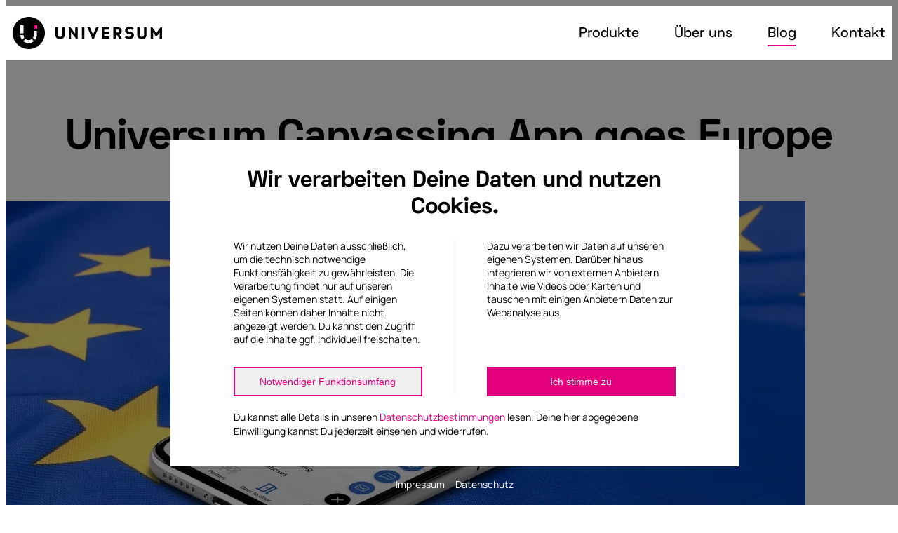

--- FILE ---
content_type: text/html; charset=UTF-8
request_url: https://www.universum.com/haustuerwahlkampf-mit-Canvassing-App
body_size: 13271
content:
<!DOCTYPE html>
<html lang="de" dir="ltr" prefix="og: https://ogp.me/ns#">
  <head>
    <meta charset="utf-8" />
<script>var _paq = _paq || [];(function(){var u=(("https:" == document.location.protocol) ? "https://webstats.universum.com/" : "http://webstats.universum.com/");_paq.push(["setSiteId", "10"]);_paq.push(["setTrackerUrl", u+"matomo.php"]);_paq.push(["setDoNotTrack", 1]);if (!window.matomo_search_results_active) {_paq.push(["requireCookieConsent"]);_paq.push(["trackPageView"]);}_paq.push(["setIgnoreClasses", ["no-tracking","colorbox"]]);_paq.push(["enableLinkTracking"]);var d=document,g=d.createElement("script"),s=d.getElementsByTagName("script")[0];g.type="text/javascript";g.defer=true;g.async=true;g.src=u+"matomo.js";s.parentNode.insertBefore(g,s);})();</script>
<meta name="description" content="Canvassing, also Haustürwahlkampf, ist aus Wahlkämpfen nicht wegzudenken. Als wichtiges Wahlkampfinstrument ermöglicht Canvassing das Gespräch mit den Wählern vor Ort. Unsere Canvassing App hilft, die Planung und Organisation zu optimieren." />
<link rel="canonical" href="https://www.universum.com/haustuerwahlkampf-mit-Canvassing-App" />
<meta name="robots" content="index, follow" />
<meta property="og:site_name" content="Universum AG" />
<meta property="og:type" content="article" />
<meta property="og:title" content="Universum Canvassing App goes Europe" />
<meta property="og:description" content="Canvassing, also Haustürwahlkampf, ist aus Wahlkämpfen nicht wegzudenken. Als wichtiges Wahlkampfinstrument ermöglicht Canvassing das Gespräch mit den Wählern vor Ort. Unsere Canvassing App hilft, die Planung und Organisation zu optimieren." />
<meta property="og:image" content="https://www.universum.com/sites/default/files/2022-12/Canvassing%20App%20Europa.jpg" />
<meta property="og:image:url" content="https://www.universum.com/sites/default/files/2022-12/Canvassing%20App%20Europa.jpg" />
<meta property="og:image:secure_url" content="https://www.universum.com/sites/default/files/2022-12/Canvassing%20App%20Europa.jpg" />
<meta name="twitter:card" content="summary_large_image" />
<meta name="twitter:title" content="Universum Canvassing App goes Europe" />
<meta name="twitter:description" content="Canvassing, also Haustürwahlkampf, ist aus Wahlkämpfen nicht wegzudenken. Als wichtiges Wahlkampfinstrument ermöglicht Canvassing das Gespräch mit den Wählern vor Ort. Unsere Canvassing App hilft, die Planung und Organisation zu optimieren." />
<meta name="twitter:image" content="https://www.universum.com/sites/default/files/2022-12/Canvassing%20App%20Europa.jpg" />
<meta name="google-site-verification" content="aOjd5omGpJfKWwNksaU34YegPScBPmkTeTAd1SKN99E" />
<meta name="Generator" content="Drupal 10 (https://www.drupal.org)" />
<meta name="MobileOptimized" content="width" />
<meta name="HandheldFriendly" content="true" />
<meta name="viewport" content="width=device-width, initial-scale=1.0" />
<style>div#sliding-popup, div#sliding-popup .eu-cookie-withdraw-banner, .eu-cookie-withdraw-tab {background: #0779bf} div#sliding-popup.eu-cookie-withdraw-wrapper { background: transparent; } #sliding-popup h1, #sliding-popup h2, #sliding-popup h3, #sliding-popup p, #sliding-popup label, #sliding-popup div, .eu-cookie-compliance-more-button, .eu-cookie-compliance-secondary-button, .eu-cookie-withdraw-tab { color: #ffffff;} .eu-cookie-withdraw-tab { border-color: #ffffff;}</style>
<link rel="icon" href="/themes/custom/uv_theme/favicon.ico" type="image/vnd.microsoft.icon" />

    <title>Universum Canvassing App goes Europe | Universum AG</title>

              <link rel="preload" as="image" href="https://www.universum.com/sites/default/files/styles/topimage_webp/public/2023-01/Isometric_iphone_Europa.webp?itok=XdChLQOi" fetchpriority="high">
        <link rel="preload" href="/themes/custom/uv_theme/dist/fonts/spacegrotesk-bold-subset.woff2" as="font" type="font/woff2" crossorigin>
    <link rel="preload" href="/themes/custom/uv_theme/dist/fonts/manrope-regular-subset.woff2" as="font" type="font/woff2" crossorigin>

    <style type="text/css">
      h2,h3{-webkit-hyphens:auto;hyphens:auto}:root{--font-1:"Manrope";--font-2:"SpaceGrotesk Bold";--font-3:"Arial";--color-1:#e5007d;--color-2:#000;--color-3:#eeff04;--text-color:#000;--inverted-text-color:#fff;--bg-color:#fff;--inverted-bg-color:#000;--icon-color:#000;--light-grey:#f7f7f7;--light-medium-grey:#000;--grey:#d3d4d6;--dark-grey:#000;--dark-magenta:#cc0070;--max-width:1420px;--max-width-small:1140px;--max-width-text:900px;--header-height:78px;--vspace-xs:6px;--vspace-s:12px;--vspace-m:18px;--vspace-l:24px;--vspace-xl:30px;--vspace-2xl:36px;--vspace-3xl:54px;--vspace-4xl:96px;--vspace-5xl:184px;--vspace-m-xl:clamp(var(--vspace-m),2.75vw,var(--vspace-xl));--vspace-l-xl:clamp(var(--vspace-l),2.75vw,var(--vspace-xl));--vspace-xl-3xl:clamp(var(--vspace-xl),6vw,var(--vspace-3xl));--vspace-2xl-3xl:clamp(var(--vspace-2xl),6vw,var(--vspace-3xl));--vspace-2xl-4xl:clamp(var(--vspace-2xl),6vw,var(--vspace-4xl));--vspace-3xl-4xl:clamp(var(--vspace-3xl),6vw,var(--vspace-4xl));--transition-short:all .3s ease-in-out;--transition-medium:all .8s ease-in-out;--font-size-person-funktion:18px}@media(prefers-color-scheme:dark){body{--color-2:#333;--text-color:#eee;--inverted-text-color:#eee;--bg-color:#121212;--inverted-bg-color:#333;--light-grey:#444}}:where(:not(iframe,canvas,img,svg,video):not(svg *,symbol *)){all:unset;display:revert}*,:after,:before{box-sizing:border-box}ol,ul{list-style:none}table{border-collapse:collapse}textarea{white-space:revert}@media(max-width:1023px){.hamburger{display:inline-block;overflow:visible;transition:opacity,filter .15s linear}.hamburger-box{display:inline-block;height:24px;position:relative;width:34px}.hamburger-inner,.hamburger-inner:after,.hamburger-inner:before{background:var(--text-color);border-radius:4px;height:4px;position:absolute;transition:transform .15s ease;width:34px}.hamburger-inner{display:block;margin-top:-2px;top:50%}.hamburger-inner:after,.hamburger-inner:before{content:"";display:block}.hamburger-inner:before{top:-10px}.hamburger-inner:after{bottom:-10px}.hamburger-inner{transition-duration:.22s;transition-timing-function:cubic-bezier(.55,.055,.675,.19)}.hamburger-inner:before{transition:top .1s ease-in .25s,opacity .1s ease-in}.hamburger-inner:after{transition:bottom .1s ease-in .25s,transform .22s cubic-bezier(.55,.055,.675,.19)}body.mm-ocd-opened .hamburger-inner{transform:rotate(225deg);transition-delay:.12s;transition-timing-function:cubic-bezier(.215,.61,.355,1)}body.mm-ocd-opened .hamburger-inner:before{opacity:0;top:0;transition:top .1s ease-out,opacity .1s ease-out .12s}body.mm-ocd-opened .hamburger-inner:after{bottom:0;transform:rotate(-90deg);transition:bottom .1s ease-out,transform .22s cubic-bezier(.215,.61,.355,1) .12s}/*!
 * Mmenu Light
 * mmenujs.com/mmenu-light
 *
 * Copyright (c) Fred Heusschen
 * www.frebsite.nl
 *
 * License: CC-BY-4.0
 * http://creativecommons.org/licenses/by/4.0/
 */:root{--mm-ocd-width:80%;--mm-ocd-min-width:200px;--mm-ocd-max-width:440px}body.mm-ocd-opened{-ms-scroll-chaining:none;overflow-y:hidden;overscroll-behavior:none}.mm-ocd{-ms-scroll-chaining:none;background:transparent;bottom:100%;left:0;overflow:hidden;overscroll-behavior:contain;position:fixed;right:0;top:0;transition-delay:.45s,.15s;transition-duration:0s,.3s;transition-timing-function:ease;transition:bottom 0s ease .45s;z-index:998}.mm-ocd--open{bottom:0;transition-delay:0s}.mm-ocd--open:after{background:rgba(0,0,0,.25);content:".";display:block;height:100vh;margin-top:var(--header-height);width:100vw}.mm-ocd__content{background:var(--bg-color);bottom:0;max-width:440px;min-width:200px;position:absolute;top:var(--header-height);transition:transform .3s ease 0s;width:80%;z-index:2}.mm-ocd--left .mm-ocd__content{left:0;transform:translate3d(-100%,0,0)}.mm-ocd--open .mm-ocd__content{transform:translateZ(0)}.mm-ocd__backdrop{background:rgba(3,2,1,0);bottom:0;max-width:calc(100% - 200px);min-width:calc(100% - 440px);position:absolute;top:0;width:20%;z-index:3}.mm-ocd--left .mm-ocd__backdrop{right:0}.mm-spn,.mm-spn a,.mm-spn li,.mm-spn span,.mm-spn ul{box-sizing:border-box;display:block;margin:0;padding:0}:root{--mm-spn-item-height:50px;--mm-spn-item-indent:20px;--mm-spn-line-height:24px}.mm-spn{-webkit-tap-highlight-color:rgba(0,0,0,0);-webkit-overflow-scrolling:touch;clip-path:inset(0 0 0 0);height:100%;overflow:hidden;transform:translateX(0);width:100%}.mm-spn ul{-webkit-overflow-scrolling:touch;background:inherit;bottom:0;cursor:default;left:100%;line-height:24px;overflow:visible;overflow-y:auto;padding-right:30%;position:fixed;top:0;transition:left .3s ease 0s;width:130%;z-index:2}.mm-spn ul:after{content:"";display:block;height:50px}.mm-spn ul.mm-spn--open,.mm-spn>ul{left:0}.mm-spn ul.mm-spn--parent{left:-30%;overflow-y:hidden}.mm-spn li{background:inherit;cursor:pointer;position:relative}.menu--main>ul>li{margin:0 20px}.mm-spn li:after{border-top:1px solid;content:"";display:block;opacity:.15}.mm-spn a,.mm-spn button,.mm-spn span{color:var(--text-color);padding:13px 20px;position:relative;z-index:1}.menu--main>ul>li>a,.menu--main>ul>li>button{font-size:400 18px/1.2 var(--font-2);padding:16px 20px 16px 0;text-transform:uppercase}.menu--main>ul>li>button{pointer-events:none}.mm-spn a:not(:last-child){width:calc(100% - 50px)}.mm-spn span{background:0 0;display:none}.mm-spn.mm-spn--navbar{cursor:pointer}.mm-spn.mm-spn--navbar.mm-spn--main{cursor:default}.mm-spn.mm-spn--navbar.mm-spn--main:before{content:none;display:none}.mm-spn.mm-spn--navbar:after{content:attr(data-mm-spn-title);display:block;height:50px;left:0;line-height:50px;overflow:hidden;padding:0 40px;position:absolute;right:0;text-align:center;-o-text-overflow:ellipsis;text-overflow:ellipsis;top:0;white-space:nowrap}.mm-spn.mm-spn--navbar.mm-spn--main:after{padding-left:20px}.mm-spn.mm-spn--navbar ul{top:51px}.mm-spn.mm-spn--light{background:#fff;color:#444}}@media only screen and (min-width:768px)and (min-width:1024px){button.hamburger{display:none}}@media(min-width:768px){header nav:not(.mm-spn) ul{grid-gap:50px;display:grid;grid-auto-flow:column}header nav:not(.mm-spn) a{color:var(--text-color);cursor:pointer;display:inline-block;font:400 20px/1.6 SpaceGrotesk Medium,Helvetica,sans-serif;white-space:nowrap}header nav:not(.mm-spn) a:after{background:transparent;content:"";display:block;height:2px;margin:auto;transition:width .5s ease,background-color .5s ease;width:0}.page-node-type-article .blog a:after,.page-node-type-job .jobs a:after,.page-node-type-landingpage .produkte a:after,header nav:not(.mm-spn) a.is-active:after,header nav:not(.mm-spn) a:focus:after,header nav:not(.mm-spn) a:hover:after{background:var(--color-1);width:100%}}@keyframes bounce{0%{transform:translateX(0)}to{transform:translateX(-15px)}}@keyframes blink{0%{opacity:1}50%{opacity:0}to{opacity:1}}@-webkit-keyframes blink{0%{opacity:1}50%{opacity:0}to{opacity:1}}@-moz-keyframes blink{0%{opacity:1}50%{opacity:0}to{opacity:1}}@keyframes fadeInLeft{0%{-webkit-transform:translate3d(-100%,0,0);transform:translate3d(-100%,0,0)}to{opacity:1;-webkit-transform:translateZ(0);transform:translateZ(0)}}@-webkit-keyframes fadeInLeft{0%{-webkit-transform:translate3d(-100%,0,0);transform:translate3d(-100%,0,0)}to{opacity:1;-webkit-transform:translateZ(0);transform:translateZ(0)}}@keyframes fadeInRight{0%{-webkit-transform:translate3d(100%,0,0);transform:translate3d(100%,0,0)}to{opacity:1;-webkit-transform:translateZ(0);transform:translateZ(0)}}@-webkit-keyframes fadeInRight{0%{-webkit-transform:translate3d(100%,0,0);transform:translate3d(100%,0,0)}to{opacity:1;-webkit-transform:translateZ(0);transform:translateZ(0)}}@-webkit-keyframes fadeInUp{0%{-webkit-transform:translate3d(0,100%,0);transform:translate3d(0,100%,0)}to{opacity:1;-webkit-transform:translateZ(0);transform:translateZ(0)}}@keyframes fadeInUp{0%{-webkit-transform:translate3d(0,100%,0);transform:translate3d(0,100%,0)}to{opacity:1;-webkit-transform:translateZ(0);transform:translateZ(0)}}@-webkit-keyframes fadeInUpShort{0%{transform:translateY(30px)}to{opacity:1;transform:translate(0)}}@keyframes fadeInUpShort{0%{transform:translateY(30px)}to{opacity:1;transform:translate(0)}}@keyframes moving-bars{0%{transform:translateX(-100%)}15%{opacity:1;transform:translateX(0)}to{opacity:1}}.animateFadeInLeft{animation:fadeInLeft 1s forwards;opacity:0}.animateFadeInRight{animation:fadeInRight 1s forwards;opacity:0}.animateFadeInUp{animation:fadeInUp 1s forwards;opacity:0}.animateFadeInUpShort{animation:fadeInUpShort 1s forwards}.animateMovingBars{animation:moving-bars 5s forwards;opacity:0}.animate,.chartBars{display:block;opacity:0}.list-animate{opacity:0}#header{background:var(--bg-color);position:sticky;top:0;z-index:1000}@media only screen and (min-width:1024px){#header{z-index:99}}body #header{margin:0 0 var(--vspace-2xl-4xl)}.logo{display:flex;position:relative;z-index:999}.header-wrapper{align-items:center;display:flex;height:var(--header-height);justify-content:space-between;margin:0 10px}@media only screen and (min-width:1420px){.header-wrapper{margin:0 45px}}body{color:var(--text-color);font:400 20px/1.5 var(--font-1),Arial,Helvetica,sans-serif}@media only screen and (min-width:768px){body{font-size:22px;line-height:1.6363}}h1,h2,h3{font-family:var(--font-2),Arial,Helvetica,sans-serif}h1{text-wrap:balance;font-size:clamp(32px,5vw,60px);hyphens:auto;line-height:1.18;margin:0 auto var(--vspace-xl-3xl);text-align:center}@media only screen and (min-width:1420px){h1{max-width:85%}}h2{font-size:clamp(26px,4vw,40px);line-height:1.175;margin:var(--vspace-l) 0 var(--vspace-s)}h3{font-size:clamp(22px,2.7vw,32px);line-height:1.2;margin:0 0 var(--vspace-m)}b,strong{font-weight:700}em,i{font-style:italic}html{box-sizing:border-box;scroll-behavior:smooth;scroll-padding-top:var(--header-height)}*,:after,:before{box-sizing:inherit}body{background:var(--bg-color);scroll-behavior:smooth}a{color:var(--color-1);cursor:pointer}a,a:hover{text-decoration:none}a:hover{text-decoration-skip:ink}a:hover,a:hover h3{transition:var(--transition-short)}a:hover h3{color:var(--color-1)}:is(a){--outline-size:max(2px,0.08em);--outline-style:solid;--outline-color:currentColor}:is(a):focus-visible{outline:var(--outline-size) var(--outline-style) var(--outline-color);outline-offset:var(--outline-offset,var(--outline-size))}:is(a):focus{outline:var(--outline-size) var(--outline-style) var(--outline-color);outline-offset:var(--outline-offset,var(--outline-size))}:is(a):focus:not(:focus-visible){outline:none}p a:hover{text-decoration:underline}a :is(h3,p){color:var(--text-color)}p{margin:0 0 var(--vspace-l)}p:last-child{margin:0}img{display:block;height:auto;max-width:100%}ol,ul{margin:0;padding:0}li{list-style:none}table{width:100%}figure{margin:0}picture{display:block}button{cursor:pointer}button:focus{outline-color:var(--color-1);outline-offset:.25rem;outline-width:.15rem}svg{fill:var(--text-color)}@media(prefers-reduced-motion:reduce){*,:after,:before{animation-duration:.01s!important;scroll-behavior:auto!important;transition-duration:.01s!important}}@media(prefers-color-scheme:dark){img{filter:brightness(.8) contrast(1.2)}section.type-content-teaser.landingpage .mode-teaser>svg{fill:#fff}}.main-content{position:relative}.content-wrapper{display:grid;grid-template-columns:1fr min(var(--max-width),100% - 20px) 1fr}@media only screen and (min-width:768px){.content-wrapper{grid-template-columns:1fr min(var(--max-width),100% - 90px) 1fr}}.content-wrapper>*{grid-column:2}div.max-text-width{margin-left:auto;margin-right:auto;max-width:var(--max-width-text);width:100%}.full-bleed{grid-column:1/-1;width:100%}.topimage{margin:0 -10px var(--vspace-3xl)}@media only screen and (min-width:768px){.topimage{margin:0 -45px var(--vspace-3xl)}}@media only screen and (min-width:1420px){.topimage{margin:0 auto var(--vspace-3xl)}}
    </style>

    <link rel="preconnect" href="//webstats.universum.com"> 

    <!-- Matomo Tag Manager -->
    <script>
    var _mtm = window._mtm = window._mtm || [];
    _mtm.push({'mtm.startTime': (new Date().getTime()), 'event': 'mtm.Start'});
    var d=document, g=d.createElement('script'), s=d.getElementsByTagName('script')[0];
    g.async=true; g.src='https://webstats.universum.com/js/container_wvZr2l53.js'; s.parentNode.insertBefore(g,s);
    </script>
    <!-- End Matomo Tag Manager -->

    <link rel="stylesheet" media="all" href="/sites/default/files/css/css_bI0FphwlqhDRp6_lRFnFWnC68ovxvZpvU4qh6uPda-k.css?delta=0&amp;language=de&amp;theme=uv_theme&amp;include=eJwrLYsvyUjNTdVPzs_PzkzVKYXx03PykxJzdJOLiwH5AA2m" />
<link rel="stylesheet" media="all" href="/themes/custom/uv_theme/dist/main.css?t60mwa" fetchpriority="high" />
<link rel="stylesheet" media="all" href="/themes/custom/uv_theme/dist/content.css?t60mwa" />
<link rel="stylesheet" media="all" href="/themes/custom/uv_theme/dist/paragraph.css?t60mwa" />
<link rel="stylesheet" media="all" href="/themes/custom/uv_theme/dist/misc.css?t60mwa" />

    

              </head>
  
  <body class="path-node page-node-type-article">
        <a href="#main-content" class="visually-hidden focusable skip-link">
      Direkt zum Inhalt springen
    </a>
    
    
      <div class="dialog-off-canvas-main-canvas" data-off-canvas-main-canvas>
    <header id="header">
  <div class="header-wrapper">
        <a href="/" title="Zur Startseite" aria-label="Zur Startseite" class="logo">
      <svg xmlns="http://www.w3.org/2000/svg" width="213" height="46" style="enable-background:new 0 0 213 46" xml:space="preserve"><path d="M70.669 14.85h3.5v11c0 4-3.2 6-6.6 6s-6.6-2-6.6-6v-11h3.5v11.2c0 1.9 1.7 2.5 3.1 2.5s3.1-.6 3.1-2.5v-11.2zM90.469 31.25l-7.1-9.4v9.4h-3.4v-16.4h2.3l7.1 9.4v-9.4h3.5v16.4h-2.4zM98.669 31.25v-16.4h3.5v16.4h-3.5zM115.769 31.25h-2.3l-7-16.4h3.7l3.4 8.2 1 3.5 1-3.5 3.4-8.2h3.7l-6.9 16.4zM126.969 31.25v-16.4h11.1v3.3h-7.6v3.3h6.5v3.3h-6.5v3.3h7.6v3.2h-11.1zM151.969 31.25l-3.4-5.6h-1.6v5.6h-3.5v-16.4h6.7c2.9 0 5.4 1.7 5.4 5.4 0 2.8-1.3 4.4-3.3 5l3.7 6h-4zm-1.9-8.9c1 0 1.9-.2 1.9-2.1s-.9-2.1-1.9-2.1h-3.1v4.2h3.1zM161.669 26.95c1.3 1 2.9 1.6 4.5 1.5 1.5 0 3.1-.5 3.1-2.1 0-1.5-1.4-1.5-3-1.8-3.4-.5-6-1.5-6-4.9 0-3.7 3.1-5.6 6.3-5.6 2.2 0 4.3.8 5.9 2.2l-1.9 2.7c-1.1-1-2.5-1.6-3.9-1.6s-2.9.5-2.9 2c0 1.3 1.2 1.5 2.5 1.8 4.3.8 6.6 1.7 6.6 4.9 0 3.8-3.2 5.6-6.6 5.6-2.3 0-4.6-.8-6.4-2.2l1.8-2.5zM187.269 14.85h3.5v11c0 4-3.2 6-6.6 6s-6.6-2-6.6-6v-11h3.5v11.2c0 1.9 1.7 2.5 3.1 2.5s3.1-.6 3.1-2.5v-11.2zM209.469 31.25v-9.1l-3.5 4.9h-2.3l-3.5-4.9v9.1h-3.5v-16.4h2.3l5.9 8.2 5.9-8.2h2.3v16.4h-3.6zM23 0C10.3 0 0 10.3 0 23s10.3 23 23 23 23-10.3 23-23S35.7 0 23 0zm7.3 12.6c0-.4.3-.7.7-.7h3c.4 0 .7.3.7.7v5h-4.4v-5zm-19.3 0c0-.4.3-.7.7-.7h3c.4 0 .7.3.7.7v10.8H11V12.6zm0 13.3h4.4c0 1.4.5 2.8 1.2 4L13.4 33c-1.5-2.1-2.4-4.6-2.4-7.1zm4.1 8.8 3.1-3.1c2.7 2.1 6.4 2.1 9.1 0l3.1 3.1c-4.4 3.8-10.8 3.8-15.3 0zm19.5-9c0 2.6-.9 5.2-2.5 7.2L29 29.8c.8-1.2 1.2-2.6 1.2-4.1V20h4.4v5.7z"/><path d="M30.3 12.6c0-.4.3-.7.7-.7h3c.4 0 .7.3.7.7v5h-4.4v-5z" style="fill:#e5007d"/></svg>    </a>
      <div class="region region-header">
    <nav  id="block-mainnavigation" aria-label="Main navigation" class="menu--main">
  
        
              <ul>
              <li class="produkte" >
        <a href="/produkte" data-drupal-link-system-path="node/33">Produkte</a>
              </li>
          <li class="über_uns" >
        <a href="/ueber-uns" data-drupal-link-system-path="node/34">Über uns</a>
              </li>
          <li class="blog" >
        <a href="https://universum.com/blog">Blog</a>
              </li>
          <li class="kontakt" >
        <a href="/seite/kontakt" data-drupal-link-system-path="node/44">Kontakt</a>
              </li>
        </ul>
  


  </nav>
  </div>

    <button class="hamburger hamburger--spin" role="button" name="Menu" type="button"
    aria-label="Menu"
    aria-haspopup="Menu"
    >
      <span class="hamburger-box">
        <span class="hamburger-inner"></span>
      </span>
    </button>
  </div>
</header>



<main class="main-content">
  <a href="#main-content" class="visually-hidden focusable skip-link">Direkt zum Inhalt springen</a>
    <div class="region region-content">
    <div data-drupal-messages-fallback class="hidden"></div><div id="block-mainpagecontent">
  
    
      <article class="content-wrapper ntype-article mode-full">

  <h1>Universum Canvassing App goes Europe</h1>

  
  <figure class="media topimage">
    <picture>
              <source srcset="/sites/default/files/styles/topimage_large_wep/public/2023-01/Isometric_iphone_Europa.webp?itok=SdvvBeeB" media="all and (min-width: 433px)" type="image/webp">
        <source srcset="/sites/default/files/styles/topimage_webp/public/2023-01/Isometric_iphone_Europa.webp?itok=XdChLQOi" type="image/webp">
            <img src="/sites/default/files/2023-01/Isometric_iphone_Europa.webp" alt="Canvassing App Europa Smart Phone" width="1140" height="640" fetchpriority="high">
    </picture>
      </figure>

    
<div class="paragraph type-text max-text-width wysiwyg-text" >
      <h2 id="vor_ort_–_jetzt_mit_digitalem_werkzeug" class="subheader">Vor Ort – jetzt mit digitalem Werkzeug</h2>
  <p>Der Haustürwahlkampf ist wieder da: Er ist eines der wirksamsten Wahlkampfinstrumente und unsere Canvassing App digitalisiert ihn und bringt ihn ins 21. Jahrhundert. Haustürwahlkampf 2.0 bedeutet für uns, dass wir bei Kooperation, Flexibilität und Effektivität keine Kompromisse machen. Das macht unsere Canvassing App zum perfekten Werkzeug im Wahlkampf. Und: In 2023 wird unsere Canvassing App deutschlandweit ausgerollt.</p>

</div>

  
<div class="paragraph type-text max-text-width wysiwyg-text" >
      <h2 id="was_macht_canvassing_so_populär?" class="subheader">Was macht Canvassing so populär?</h2>
  <p>Die Fülle an Informationsquellen und die Unübersichtlichkeit massenmedialer Kanäle machen Canvassing zu einem attraktiven Mittel im Wahlkampf. Denn: Wahlkämpfer:innen wollen und müssen sichergehen, dass ihre Botschaften tatsächlich ankommen, dass die Kandidat:innen mit ihren politischen Forderungen wirklich wahrgenommen werden. Sie müssen deshalb Präsenz zeigen, den persönlichen Kontakt und das Gespräch vor Ort suchen. Dafür ist die Haustür optimal. Hier trifft man die Wahlberechtigten in ihrem vertrauten Umfeld an und kann entspannt in das Gespräch einsteigen. Für die Wahlkämpfer:innen sind dabei vor allem die intuitive Nutzerführung und die Potenzialanalyse in der Kartendarstellung unserer App entscheidende Vorteile.</p>

</div>

  
<div class="paragraph type-text max-text-width wysiwyg-text" >
      <h2 id="unsere_canvassing_app_erobert_europa" class="subheader">Unsere Canvassing App erobert Europa</h2>
  <p>Im Landtagswahlkampf der FDP NRW im Frühjahr 2022&nbsp;wurde unsere App erfolgreich vor Ort eingesetzt. Und auch die liberalen europäischen Schwesterparteien der Freien Demokraten haben das große Potenzial des Haustürwahlkampfes für sich wiederentdeckt und sind auf unsere App aufmerksam geworden. Im Jahr 2022 sind beispielsweise die FDP Schweiz, die belgische Open VLD und die dänische Partei Radikale Venstre mit der Canvassing App der Universum AG in ihren Haustürwahlkampf gestartet.&nbsp;</p>

</div>

  

    <div class="paragraph type-person full-bleed" >
    <div class="contact-wrapper">
              <figure>
          <picture>
            <source srcset="/sites/default/files/styles/square/public/2022-03/Ise.webp?itok=isvb6apw" type="">
            <img src="/sites/default/files/styles/square/public/2022-03/Ise.webp?itok=isvb6apw" alt="Ise Siebenhaar" loading="lazy">
          </picture>
          <figcaption>
            <b>Ise Siebenhaar</b><br>
            Projektleiterin
          </figcaption>
        </figure>
            <div>
            <h2 id="interesse_geweckt?" class="subheader">Interesse geweckt?</h2>
        <p>Dann melde Dich bei unserem Expertenteam!</p>

        <div class="button">
          <a href="mailto:service@universum.com">Kontakt aufnehmen</a>
        </div>
      </div>
    </div>

  </div>

  
<div class="paragraph type-link max-text-width" >
      <h2 id="weiterlesen:" class="subheader">Weiterlesen:</h2>

  <ul>
        <li>
              <a href="https://www.universum.com/digitale-parteiarbeit-mit-innovativer-mitglieder-app">
          <svg xmlns="http://www.w3.org/2000/svg" width="16" height="15"><path d="M8.7.287a1 1 0 0 0-1.4 0 1 1 0 0 0 0 1.411l4.87 4.889H1a1 1 0 0 0-1 1 1 1 0 0 0 1 1h11.17l-4.876 4.884a1 1 0 0 0 0 1.411 1 1 0 0 0 1.41 0L16 7.587Z"/></svg>          Digitale Parteiarbeit mit innovativer Mitglieder-App
        </a>
          </li>
        <li>
              <a href="https://universum.com/intranet">
          <svg xmlns="http://www.w3.org/2000/svg" width="16" height="15"><path d="M8.7.287a1 1 0 0 0-1.4 0 1 1 0 0 0 0 1.411l4.87 4.889H1a1 1 0 0 0-1 1 1 1 0 0 0 1 1h11.17l-4.876 4.884a1 1 0 0 0 0 1.411 1 1 0 0 0 1.41 0L16 7.587Z"/></svg>          Unser Intranet spart Zeit und Nerven
        </a>
          </li>
        <li>
              <a href="https://universum.com/digitale-parteiarbeit-mit-vierzwo">
          <svg xmlns="http://www.w3.org/2000/svg" width="16" height="15"><path d="M8.7.287a1 1 0 0 0-1.4 0 1 1 0 0 0 0 1.411l4.87 4.889H1a1 1 0 0 0-1 1 1 1 0 0 0 1 1h11.17l-4.876 4.884a1 1 0 0 0 0 1.411 1 1 0 0 0 1.41 0L16 7.587Z"/></svg>          Parteiarbeit digitalisieren mit VierZwo
        </a>
          </li>
      </ul>
</div>


</article>

  
  </div>

  </div>

    </main>

  <footer id="footer">
    <div class="footer-wrapper">
      <ul class="social-media area-footer">
  <li>
    <a href="https://www.facebook.com/UniversumAG"
       target="_blank" rel="noopener noreferrer"
       aria-label="Link zu unserem Facebook Profil">
      <svg xmlns="http://www.w3.org/2000/svg" width="17.421" height="33.558"><path d="M11.305 33.555V18.249h5.138l.769-5.966h-5.907V8.474c0-1.728.48-2.9 2.957-2.9h3.159V.235a42.408 42.408 0 0 0-4.599-.236C8.267-.001 5.15 2.78 5.15 7.886v4.4H0v5.966h5.15v15.306Z"/></svg>    </a>
  </li>
  <li>
    <a href="https://x.com/universumag"
       target="_blank" rel="noopener noreferrer"
       aria-label="Link zu unserem X Profil">
      <svg xmlns="http://www.w3.org/2000/svg" xml:space="preserve" width="25.441" height="26" style="enable-background:new 0 0 25.4409351 26" viewBox="0 0 25.441 26"><path d="M15.14 11.01 24.613 0h-2.245l-8.223 9.56L7.576 0H0l9.932 14.455L0 26h2.244l8.685-10.095L17.865 26h7.576l-10.3-14.99zm-3.073 3.572-1.007-1.439L3.053 1.69H6.5l6.462 9.243 1.007 1.44 8.4 12.014H18.92l-6.854-9.804z"/></svg>    </a>
  </li>
  <li>
    <a href="https://www.instagram.com/universumag/"
       target="_blank" rel="noopener noreferrer"
       aria-label="Link zu unserem Instagram Profil">
      <svg xmlns="http://www.w3.org/2000/svg" width="33.558" height="33.558"><g transform="translate(.001)"><path data-name="Pfad 76" d="M16.778 3.024c4.48 0 5.011.017 6.779.1a9.256 9.256 0 0 1 3.116.578 5.556 5.556 0 0 1 3.184 3.184A9.256 9.256 0 0 1 30.435 10c.081 1.769.1 2.3.1 6.779s-.017 5.011-.1 6.779a9.256 9.256 0 0 1-.578 3.116 5.556 5.556 0 0 1-3.184 3.184 9.256 9.256 0 0 1-3.116.578c-1.769.081-2.3.1-6.779.1s-5.011-.017-6.779-.1a9.256 9.256 0 0 1-3.116-.578A5.556 5.556 0 0 1 3.7 26.674a9.256 9.256 0 0 1-.578-3.116c-.08-1.769-.1-2.3-.1-6.779s.017-5.011.1-6.779A9.256 9.256 0 0 1 3.7 6.884 5.556 5.556 0 0 1 6.883 3.7 9.256 9.256 0 0 1 10 3.122c1.769-.08 2.3-.1 6.779-.1m0-3.024C12.224 0 11.65.019 9.861.1a12.3 12.3 0 0 0-4.075.78A8.579 8.579 0 0 0 .88 5.787 12.3 12.3 0 0 0 .1 9.862c-.082 1.789-.1 2.361-.1 6.917s.018 5.128.1 6.921a12.3 12.3 0 0 0 .78 4.075 8.579 8.579 0 0 0 4.906 4.906 12.3 12.3 0 0 0 4.075.78c1.789.081 2.361.1 6.917.1s5.128-.019 6.917-.1a12.3 12.3 0 0 0 4.075-.78 8.579 8.579 0 0 0 4.906-4.906 12.3 12.3 0 0 0 .78-4.075c.081-1.789.1-2.361.1-6.917s-.019-5.128-.1-6.917a12.3 12.3 0 0 0-.78-4.075A8.579 8.579 0 0 0 27.77.881 12.3 12.3 0 0 0 23.7.1C21.906.019 21.334 0 16.778 0Z"/><path data-name="Pfad 77" d="M16.778 7.79a8.988 8.988 0 1 0 8.988 8.988 8.988 8.988 0 0 0-8.988-8.988Zm0 14.817a5.833 5.833 0 1 1 5.833-5.833 5.833 5.833 0 0 1-5.833 5.833Z"/><circle data-name="Ellipse 34" cx="1.922" cy="1.922" r="1.922" transform="translate(23.866 5.845)"/></g></svg>    </a>
  </li>
  <li>
    <a href="https://www.linkedin.com/company/universum-ag"
       target="_blank" rel="noopener noreferrer"
       aria-label="Link zu unserem LinkedIn Profil">
      <svg xmlns="http://www.w3.org/2000/svg" width="27.072" height="27.021"><path d="M6.06 27.02H.444V8.971H6.06ZM3.26 6.505a3.253 3.253 0 1 1 3.247-3.258 3.251 3.251 0 0 1-3.25 3.258ZM27.072 27.02h-5.616v-8.778c0-2.093-.035-4.785-2.914-4.785-2.919 0-3.362 2.282-3.362 4.637v8.927h-5.6V8.971h5.378v2.468h.078a5.892 5.892 0 0 1 5.3-2.919c5.679 0 6.724 3.737 6.724 8.6Z"/></svg>    </a>
  </li>
</ul>
        <div class="region region-footer">
    <div>Universum AG, Reinhardtstraße 16, 10117 Berlin</div>
<nav aria-labelledby="block-footer-menu" id="block-footer" aria-label="Footer" class="menu--footer">

        
              <ul>
              <li>
        <a href="/seite/datenschutzerklarung" data-drupal-link-system-path="node/78">Datenschutzerklärung</a>
              </li>
          <li>
        <a href="/seite/impressum" data-drupal-link-system-path="node/14">Impressum</a>
              </li>
          <li>
        <a href="/seite/kontakt" data-drupal-link-system-path="node/44">Kontakt</a>
              </li>
        </ul>
  


  </nav>

  </div>

      
    </div>
  </footer>

  </div>

    

    <script type="application/json" data-drupal-selector="drupal-settings-json">{"path":{"baseUrl":"\/","pathPrefix":"","currentPath":"node\/132","currentPathIsAdmin":false,"isFront":false,"currentLanguage":"de"},"pluralDelimiter":"\u0003","suppressDeprecationErrors":true,"matomo":{"disableCookies":false,"trackMailto":true},"data":{"extlink":{"extTarget":true,"extTargetAppendNewWindowLabel":"(opens in a new window)","extTargetNoOverride":true,"extNofollow":false,"extTitleNoOverride":false,"extNoreferrer":false,"extFollowNoOverride":false,"extClass":"0","extLabel":"(Link ist extern)","extImgClass":false,"extSubdomains":true,"extExclude":"","extInclude":".*\\.pdf","extCssExclude":"","extCssInclude":"","extCssExplicit":"","extAlert":false,"extAlertText":"Dieser Link f\u00fchrt Sie zu einer externen Website. Wir sind nicht f\u00fcr deren Inhalte verantwortlich.","extHideIcons":false,"mailtoClass":"0","telClass":"tel","mailtoLabel":"(Link sendet E-Mail)","telLabel":"(link is a phone number)","extUseFontAwesome":false,"extIconPlacement":"append","extPreventOrphan":false,"extFaLinkClasses":"fa fa-external-link","extFaMailtoClasses":"fa fa-envelope-o","extAdditionalLinkClasses":"","extAdditionalMailtoClasses":"","extAdditionalTelClasses":"","extFaTelClasses":"fa fa-phone","whitelistedDomains":[],"extExcludeNoreferrer":""}},"eu_cookie_compliance":{"cookie_policy_version":"1.0.0","popup_enabled":true,"popup_agreed_enabled":false,"popup_hide_agreed":false,"popup_clicking_confirmation":false,"popup_scrolling_confirmation":false,"popup_html_info":"\u003Cdiv role=\u0022alertdialog\u0022 aria-labelledby=\u0022popup-text\u0022  class=\u0022eu-cookie-compliance-banner eu-cookie-compliance-banner-info eu-cookie-compliance-banner--categories\u0022\u003E\n  \u003Cdiv class=\u0022popup-content info eu-cookie-compliance-content\u0022\u003E\n\n  \u003Cdiv id=\u0022container\u0022\u003E\n    \u003Cdiv class=\u0022content-wrapper\u0022\u003E\n      \u003Cdiv class=\u0022wrapper\u0022\u003E\n                  \u003Cdiv id=\u0022intro\u0022\u003E\n            \u003Ch3\u003EWir verarbeiten Deine Daten und nutzen Cookies.\u003C\/h3\u003E\n\n            \n\n\n                \u003C\/div\u003E\n                \u003Cdiv class=\u0022function-wrapper\u0022\u003E\n          \u003Cdiv class=\u0022left-function\u0022\u003E\n            \n                          \u003Cp\u003EWir nutzen Deine Daten ausschlie\u00dflich, um die technisch notwendige Funktionsf\u00e4higkeit zu gew\u00e4hrleisten. Die Verarbeitung findet nur auf unseren eigenen Systemen statt. Auf einigen Seiten k\u00f6nnen daher Inhalte nicht angezeigt werden. Du kannst den Zugriff auf die Inhalte ggf. individuell freischalten.\u003C\/p\u003E\n\n            \n          \n            \u003Cbutton type=\u0022button\u0022 id=\u0022consent-overlay-submit-necessary\u0022 class=\u0022button necessary\u0022\u003ENotwendiger Funktionsumfang\u003C\/button\u003E\n          \u003C\/div\u003E\n\n          \u003Cdiv class=\u0022right-function\u0022\u003E\n            \n                         \u003Cp\u003EDazu verarbeiten wir Daten auf unseren eigenen Systemen. Dar\u00fcber hinaus integrieren wir von externen Anbietern Inhalte wie Videos oder Karten und tauschen mit einigen Anbietern Daten zur Webanalyse aus.\u003C\/p\u003E\n\n            \n            \n                              \u003Cdiv class=\u0022uv-gdpr-show-cookie-list-wrapper\u0022\u003E\n                  \u003Cspan class=\u0022uv-gdpr-show-cookie-list\u0022\u003EListe der Anbieter anzeigen\u003C\/span\u003E\n                  \u003Cp class=\u0022uv-gdpr-cookie-list visually-hidden\u0022\u003E\n                    \u003Cspan\u003EListe der Anbieter:\u003C\/span\u003E\n                    Cloudinary, Facebook Embed, Facebook Pixel, Instagram Embed, Matomo, Twitter Embed, Youtube Embed\n                  \u003C\/p\u003E\n                \u003C\/div\u003E\n              \n              \u003Cdiv id=\u0022eu-cookie-compliance-categories\u0022 class=\u0022eu-cookie-compliance-categories visually-hidden\u0022\u003E\n                                  \u003Cdiv class=\u0022eu-cookie-compliance-category\u0022\u003E\n                    \u003Cdiv\u003E\n                      \u003Cinput type=\u0022checkbox\u0022 name=\u0022cookie-categories\u0022 id=\u0022cookie-category-facebook_pixel\u0022\n                            value=\u0022facebook_pixel\u0022\n                                                         \u003E\n                      \u003Clabel for=\u0022cookie-category-facebook_pixel\u0022\u003EFacebook Pixel\u003C\/label\u003E\n                    \u003C\/div\u003E\n\n                                      \u003C\/div\u003E\n                                  \u003Cdiv class=\u0022eu-cookie-compliance-category\u0022\u003E\n                    \u003Cdiv\u003E\n                      \u003Cinput type=\u0022checkbox\u0022 name=\u0022cookie-categories\u0022 id=\u0022cookie-category-matomo\u0022\n                            value=\u0022matomo\u0022\n                                                         \u003E\n                      \u003Clabel for=\u0022cookie-category-matomo\u0022\u003EMatomo\u003C\/label\u003E\n                    \u003C\/div\u003E\n\n                                      \u003C\/div\u003E\n                                  \u003Cdiv class=\u0022eu-cookie-compliance-category\u0022\u003E\n                    \u003Cdiv\u003E\n                      \u003Cinput type=\u0022checkbox\u0022 name=\u0022cookie-categories\u0022 id=\u0022cookie-category-facebook_embed\u0022\n                            value=\u0022facebook_embed\u0022\n                                                         \u003E\n                      \u003Clabel for=\u0022cookie-category-facebook_embed\u0022\u003EFacebook Embed\u003C\/label\u003E\n                    \u003C\/div\u003E\n\n                                      \u003C\/div\u003E\n                                  \u003Cdiv class=\u0022eu-cookie-compliance-category\u0022\u003E\n                    \u003Cdiv\u003E\n                      \u003Cinput type=\u0022checkbox\u0022 name=\u0022cookie-categories\u0022 id=\u0022cookie-category-twitter_embed\u0022\n                            value=\u0022twitter_embed\u0022\n                                                         \u003E\n                      \u003Clabel for=\u0022cookie-category-twitter_embed\u0022\u003ETwitter Embed\u003C\/label\u003E\n                    \u003C\/div\u003E\n\n                                      \u003C\/div\u003E\n                                  \u003Cdiv class=\u0022eu-cookie-compliance-category\u0022\u003E\n                    \u003Cdiv\u003E\n                      \u003Cinput type=\u0022checkbox\u0022 name=\u0022cookie-categories\u0022 id=\u0022cookie-category-instagram_embed\u0022\n                            value=\u0022instagram_embed\u0022\n                                                         \u003E\n                      \u003Clabel for=\u0022cookie-category-instagram_embed\u0022\u003EInstagram Embed\u003C\/label\u003E\n                    \u003C\/div\u003E\n\n                                      \u003C\/div\u003E\n                                  \u003Cdiv class=\u0022eu-cookie-compliance-category\u0022\u003E\n                    \u003Cdiv\u003E\n                      \u003Cinput type=\u0022checkbox\u0022 name=\u0022cookie-categories\u0022 id=\u0022cookie-category-youtube_embed\u0022\n                            value=\u0022youtube_embed\u0022\n                                                         \u003E\n                      \u003Clabel for=\u0022cookie-category-youtube_embed\u0022\u003EYoutube Embed\u003C\/label\u003E\n                    \u003C\/div\u003E\n\n                                      \u003C\/div\u003E\n                                  \u003Cdiv class=\u0022eu-cookie-compliance-category\u0022\u003E\n                    \u003Cdiv\u003E\n                      \u003Cinput type=\u0022checkbox\u0022 name=\u0022cookie-categories\u0022 id=\u0022cookie-category-cloudinary\u0022\n                            value=\u0022cloudinary\u0022\n                                                         \u003E\n                      \u003Clabel for=\u0022cookie-category-cloudinary\u0022\u003ECloudinary\u003C\/label\u003E\n                    \u003C\/div\u003E\n\n                                      \u003C\/div\u003E\n                              \u003C\/div\u003E\n\n                          \n            \u003Cbutton type=\u0022button\u0022 id=\u0022consent-overlay-submit-all\u0022 class=\u0022button agree-button eu-cookie-compliance-default-button\u0022\u003EIch stimme zu\u003C\/button\u003E\n            \u003Cbutton type=\u0022button\u0022 id=\u0022consent-overlay-submit-preferences\u0022 class=\u0022button eu-cookie-compliance-save-preferences-button visually-hidden\u0022\u003EIch stimme zu\u003C\/button\u003E\n          \u003C\/div\u003E\n        \u003C\/div\u003E\n                  \u003Cdiv id=\u0022outro\u0022\u003E\n            \u003Cp\u003EDu kannst alle Details in unseren \u003Ca href=\u0022\/node\/78\u0022\u003EDatenschutzbestimmungen\u003C\/a\u003E lesen. Deine hier abgegebene Einwilligung kannst Du jederzeit einsehen und widerrufen.\u003C\/p\u003E\n\n          \u003C\/div\u003E\n              \u003C\/div\u003E\n    \u003C\/div\u003E\n  \u003C\/div\u003E\n\n  \u003Cdiv class=\u0022privacy-impressum\u0022\u003E\u003Cp\u003E\u003Ca href=\u0022\/node\/14\u0022\u003EImpressum\u003C\/a\u003E\u0026nbsp; \u0026nbsp;\u0026nbsp; \u003Ca href=\u0022\/node\/78\u0022\u003EDatenschutz\u003C\/a\u003E\u003C\/p\u003E\n\u003C\/div\u003E\n\n\u003C\/div\u003E","use_mobile_message":false,"mobile_popup_html_info":"\u003Cdiv role=\u0022alertdialog\u0022 aria-labelledby=\u0022popup-text\u0022  class=\u0022eu-cookie-compliance-banner eu-cookie-compliance-banner-info eu-cookie-compliance-banner--categories\u0022\u003E\n  \u003Cdiv class=\u0022popup-content info eu-cookie-compliance-content\u0022\u003E\n\n  \u003Cdiv id=\u0022container\u0022\u003E\n    \u003Cdiv class=\u0022content-wrapper\u0022\u003E\n      \u003Cdiv class=\u0022wrapper\u0022\u003E\n                  \u003Cdiv id=\u0022intro\u0022\u003E\n            \u003Ch3\u003EWir verarbeiten Deine Daten und nutzen Cookies.\u003C\/h3\u003E\n\n            \n\n\n                \u003C\/div\u003E\n                \u003Cdiv class=\u0022function-wrapper\u0022\u003E\n          \u003Cdiv class=\u0022left-function\u0022\u003E\n            \n                          \u003Cp\u003EWir nutzen Deine Daten ausschlie\u00dflich, um die technisch notwendige Funktionsf\u00e4higkeit zu gew\u00e4hrleisten. Die Verarbeitung findet nur auf unseren eigenen Systemen statt. Auf einigen Seiten k\u00f6nnen daher Inhalte nicht angezeigt werden. Du kannst den Zugriff auf die Inhalte ggf. individuell freischalten.\u003C\/p\u003E\n\n            \n          \n            \u003Cbutton type=\u0022button\u0022 id=\u0022consent-overlay-submit-necessary\u0022 class=\u0022button necessary\u0022\u003ENotwendiger Funktionsumfang\u003C\/button\u003E\n          \u003C\/div\u003E\n\n          \u003Cdiv class=\u0022right-function\u0022\u003E\n            \n                         \u003Cp\u003EDazu verarbeiten wir Daten auf unseren eigenen Systemen. Dar\u00fcber hinaus integrieren wir von externen Anbietern Inhalte wie Videos oder Karten und tauschen mit einigen Anbietern Daten zur Webanalyse aus.\u003C\/p\u003E\n\n            \n            \n                              \u003Cdiv class=\u0022uv-gdpr-show-cookie-list-wrapper\u0022\u003E\n                  \u003Cspan class=\u0022uv-gdpr-show-cookie-list\u0022\u003EListe der Anbieter anzeigen\u003C\/span\u003E\n                  \u003Cp class=\u0022uv-gdpr-cookie-list visually-hidden\u0022\u003E\n                    \u003Cspan\u003EListe der Anbieter:\u003C\/span\u003E\n                    Cloudinary, Facebook Embed, Facebook Pixel, Instagram Embed, Matomo, Twitter Embed, Youtube Embed\n                  \u003C\/p\u003E\n                \u003C\/div\u003E\n              \n              \u003Cdiv id=\u0022eu-cookie-compliance-categories\u0022 class=\u0022eu-cookie-compliance-categories visually-hidden\u0022\u003E\n                                  \u003Cdiv class=\u0022eu-cookie-compliance-category\u0022\u003E\n                    \u003Cdiv\u003E\n                      \u003Cinput type=\u0022checkbox\u0022 name=\u0022cookie-categories\u0022 id=\u0022cookie-category-facebook_pixel\u0022\n                            value=\u0022facebook_pixel\u0022\n                                                         \u003E\n                      \u003Clabel for=\u0022cookie-category-facebook_pixel\u0022\u003EFacebook Pixel\u003C\/label\u003E\n                    \u003C\/div\u003E\n\n                                      \u003C\/div\u003E\n                                  \u003Cdiv class=\u0022eu-cookie-compliance-category\u0022\u003E\n                    \u003Cdiv\u003E\n                      \u003Cinput type=\u0022checkbox\u0022 name=\u0022cookie-categories\u0022 id=\u0022cookie-category-matomo\u0022\n                            value=\u0022matomo\u0022\n                                                         \u003E\n                      \u003Clabel for=\u0022cookie-category-matomo\u0022\u003EMatomo\u003C\/label\u003E\n                    \u003C\/div\u003E\n\n                                      \u003C\/div\u003E\n                                  \u003Cdiv class=\u0022eu-cookie-compliance-category\u0022\u003E\n                    \u003Cdiv\u003E\n                      \u003Cinput type=\u0022checkbox\u0022 name=\u0022cookie-categories\u0022 id=\u0022cookie-category-facebook_embed\u0022\n                            value=\u0022facebook_embed\u0022\n                                                         \u003E\n                      \u003Clabel for=\u0022cookie-category-facebook_embed\u0022\u003EFacebook Embed\u003C\/label\u003E\n                    \u003C\/div\u003E\n\n                                      \u003C\/div\u003E\n                                  \u003Cdiv class=\u0022eu-cookie-compliance-category\u0022\u003E\n                    \u003Cdiv\u003E\n                      \u003Cinput type=\u0022checkbox\u0022 name=\u0022cookie-categories\u0022 id=\u0022cookie-category-twitter_embed\u0022\n                            value=\u0022twitter_embed\u0022\n                                                         \u003E\n                      \u003Clabel for=\u0022cookie-category-twitter_embed\u0022\u003ETwitter Embed\u003C\/label\u003E\n                    \u003C\/div\u003E\n\n                                      \u003C\/div\u003E\n                                  \u003Cdiv class=\u0022eu-cookie-compliance-category\u0022\u003E\n                    \u003Cdiv\u003E\n                      \u003Cinput type=\u0022checkbox\u0022 name=\u0022cookie-categories\u0022 id=\u0022cookie-category-instagram_embed\u0022\n                            value=\u0022instagram_embed\u0022\n                                                         \u003E\n                      \u003Clabel for=\u0022cookie-category-instagram_embed\u0022\u003EInstagram Embed\u003C\/label\u003E\n                    \u003C\/div\u003E\n\n                                      \u003C\/div\u003E\n                                  \u003Cdiv class=\u0022eu-cookie-compliance-category\u0022\u003E\n                    \u003Cdiv\u003E\n                      \u003Cinput type=\u0022checkbox\u0022 name=\u0022cookie-categories\u0022 id=\u0022cookie-category-youtube_embed\u0022\n                            value=\u0022youtube_embed\u0022\n                                                         \u003E\n                      \u003Clabel for=\u0022cookie-category-youtube_embed\u0022\u003EYoutube Embed\u003C\/label\u003E\n                    \u003C\/div\u003E\n\n                                      \u003C\/div\u003E\n                                  \u003Cdiv class=\u0022eu-cookie-compliance-category\u0022\u003E\n                    \u003Cdiv\u003E\n                      \u003Cinput type=\u0022checkbox\u0022 name=\u0022cookie-categories\u0022 id=\u0022cookie-category-cloudinary\u0022\n                            value=\u0022cloudinary\u0022\n                                                         \u003E\n                      \u003Clabel for=\u0022cookie-category-cloudinary\u0022\u003ECloudinary\u003C\/label\u003E\n                    \u003C\/div\u003E\n\n                                      \u003C\/div\u003E\n                              \u003C\/div\u003E\n\n                          \n            \u003Cbutton type=\u0022button\u0022 id=\u0022consent-overlay-submit-all\u0022 class=\u0022button agree-button eu-cookie-compliance-default-button\u0022\u003EIch stimme zu\u003C\/button\u003E\n            \u003Cbutton type=\u0022button\u0022 id=\u0022consent-overlay-submit-preferences\u0022 class=\u0022button eu-cookie-compliance-save-preferences-button visually-hidden\u0022\u003EIch stimme zu\u003C\/button\u003E\n          \u003C\/div\u003E\n        \u003C\/div\u003E\n                  \u003Cdiv id=\u0022outro\u0022\u003E\n            \u003Cp\u003EDu kannst alle Details in unseren \u003Ca href=\u0022\/node\/78\u0022\u003EDatenschutzbestimmungen\u003C\/a\u003E lesen. Deine hier abgegebene Einwilligung kannst Du jederzeit einsehen und widerrufen.\u003C\/p\u003E\n\n          \u003C\/div\u003E\n              \u003C\/div\u003E\n    \u003C\/div\u003E\n  \u003C\/div\u003E\n\n  \u003Cdiv class=\u0022privacy-impressum\u0022\u003E\u003Cp\u003E\u003Ca href=\u0022\/node\/14\u0022\u003EImpressum\u003C\/a\u003E\u0026nbsp; \u0026nbsp;\u0026nbsp; \u003Ca href=\u0022\/node\/78\u0022\u003EDatenschutz\u003C\/a\u003E\u003C\/p\u003E\n\u003C\/div\u003E\n\n\u003C\/div\u003E","mobile_breakpoint":768,"popup_html_agreed":false,"popup_use_bare_css":false,"popup_height":"auto","popup_width":"100%","popup_delay":1000,"popup_link":"\/impressum","popup_link_new_window":true,"popup_position":false,"fixed_top_position":true,"popup_language":"de","store_consent":true,"better_support_for_screen_readers":false,"cookie_name":"","reload_page":false,"domain":"","domain_all_sites":false,"popup_eu_only":false,"popup_eu_only_js":false,"cookie_lifetime":100,"cookie_session":0,"set_cookie_session_zero_on_disagree":0,"disagree_do_not_show_popup":false,"method":"categories","automatic_cookies_removal":true,"allowed_cookies":"uv-*\r\ncookie-agreed-status\r\ncookie-agreed-timestamp\r\nfacebook_pixel:_fbp\r\nfacebook_pixel:fr\r\nmatomo:_pk_id*\r\nmatomo:_pk_ses*","withdraw_markup":"\u003Cbutton type=\u0022button\u0022 class=\u0022eu-cookie-withdraw-tab\u0022\u003EDatenschutzeinstellungen\u003C\/button\u003E\n\u003Cdiv aria-labelledby=\u0022popup-text\u0022 class=\u0022eu-cookie-withdraw-banner\u0022\u003E\n  \u003Cdiv class=\u0022popup-content info eu-cookie-compliance-content\u0022\u003E\n    \u003Cdiv id=\u0022popup-text\u0022 class=\u0022eu-cookie-compliance-message\u0022 role=\u0022document\u0022\u003E\n      \u003Ch2\u003EWir verwenden Cookies auf dieser Website, um das Nutzungserlebnis zu verbessern\u003C\/h2\u003E\n\u003Cp\u003ESie haben uns Ihre Zustimmung gegeben, Cookies zu setzen.\u003C\/p\u003E\n\n    \u003C\/div\u003E\n    \u003Cdiv id=\u0022popup-buttons\u0022 class=\u0022eu-cookie-compliance-buttons\u0022\u003E\n      \u003Cbutton type=\u0022button\u0022 class=\u0022eu-cookie-withdraw-button \u0022\u003EZustimmung zur\u00fcckziehen\u003C\/button\u003E\n    \u003C\/div\u003E\n  \u003C\/div\u003E\n\u003C\/div\u003E","withdraw_enabled":false,"reload_options":0,"reload_routes_list":"","withdraw_button_on_info_popup":false,"cookie_categories":["facebook_pixel","matomo","facebook_embed","twitter_embed","instagram_embed","youtube_embed","cloudinary"],"cookie_categories_details":{"facebook_pixel":{"uuid":"e8652064-1bbd-45e1-a169-5378db4c9347","langcode":"en","status":true,"dependencies":[],"id":"facebook_pixel","label":"Facebook Pixel","description":"","checkbox_default_state":"unchecked","weight":0},"matomo":{"uuid":"82ae9786-f61f-43c2-9f41-64275a428208","langcode":"de","status":true,"dependencies":[],"id":"matomo","label":"Matomo","description":"","checkbox_default_state":"unchecked","weight":1},"facebook_embed":{"uuid":"7f986244-a63a-4624-9499-05b9d151268a","langcode":"de","status":true,"dependencies":[],"id":"facebook_embed","label":"Facebook Embed","description":"","checkbox_default_state":"unchecked","weight":2},"twitter_embed":{"uuid":"df9a2c46-1d2b-4983-83bc-a0130cc9d57e","langcode":"de","status":true,"dependencies":[],"id":"twitter_embed","label":"Twitter Embed","description":"","checkbox_default_state":"unchecked","weight":3},"instagram_embed":{"uuid":"a61d8166-55dd-4885-9411-937c30262144","langcode":"de","status":true,"dependencies":[],"id":"instagram_embed","label":"Instagram Embed","description":"","checkbox_default_state":"unchecked","weight":4},"youtube_embed":{"uuid":"636cb9f3-572c-4f0c-a730-88b1ebc5728b","langcode":"de","status":true,"dependencies":[],"id":"youtube_embed","label":"Youtube Embed","description":"","checkbox_default_state":"unchecked","weight":5},"cloudinary":{"uuid":"4fc3108c-4784-4221-99a7-d9412d80f64b","langcode":"de","status":true,"dependencies":[],"id":"cloudinary","label":"Cloudinary","description":"","checkbox_default_state":"unchecked","weight":6}},"enable_save_preferences_button":true,"cookie_value_disagreed":"0","cookie_value_agreed_show_thank_you":"1","cookie_value_agreed":"2","containing_element":"body","settings_tab_enabled":false,"olivero_primary_button_classes":"","olivero_secondary_button_classes":"","close_button_action":"close_banner","open_by_default":true,"modules_allow_popup":true,"hide_the_banner":false,"geoip_match":true},"uv_gdpr":{"withdraw_consent":{"output":"\u003Cdiv class=\u0022withdraw-consent-wrapper\u0022\u003E\n\t\n\t\t\u003Cspan class=\u0022withdraw-consent-button\u0022\u003E \u003C\/span\u003E\n\u003C\/div\u003E\n","insert_after":"#footer","wrapper_class":"withdraw-consent-wrapper","button_class":"withdraw-consent-button"},"cookie_status_name":"cookie-agreed-status","overlay_necessary_consent_submit_button_class":"necessary","cookie_timestamp_name":"cookie-agreed-timestamp","cookie_status_type_all":"all","cookie_status_type_customized":"customized","cookie_status_type_necessary":"necessary","form_all_consent_open_individual_configuration_button_text":"Individuelle Konfiguration verwenden","form_all_consent_close_individual_configuration_button_text":"Individuelle Konfiguration beenden"},"user":{"uid":0,"permissionsHash":"31a0b571a75d9005d70e47b88f78fd32a8996bca2319c303a805d50edb1c8d21"}}</script>
<script src="/sites/default/files/js/js_Rmer-U5DwLMuBq8F3aajtxg7EniaHDXP1wKQ2r-cJNc.js?scope=footer&amp;delta=0&amp;language=de&amp;theme=uv_theme&amp;include=eJxFimsOwiAQBi9U5UhkhS8F2QehS6u3t6aJ_prMZPByrtpCHrMT33HpIuQmFi4sc49r7iOkgtQiaY5H9ZIHHTGZblD_LZhnslZxQjpX0oRoOwbT-zt5gSCsbA_i23P7JxHo_ADDYDhK"></script>
<script src="/modules/contrib/eu_cookie_compliance/js/eu_cookie_compliance.min.js?v=10.4.6" defer></script>
<script src="/sites/default/files/js/js_HfCPhKJNNSQ-Tmgm0RVyJ_xUs-UxHBcoQHBkD4bMJ-o.js?scope=footer&amp;delta=2&amp;language=de&amp;theme=uv_theme&amp;include=eJxFimsOwiAQBi9U5UhkhS8F2QehS6u3t6aJ_prMZPByrtpCHrMT33HpIuQmFi4sc49r7iOkgtQiaY5H9ZIHHTGZblD_LZhnslZxQjpX0oRoOwbT-zt5gSCsbA_i23P7JxHo_ADDYDhK"></script>
<script src="/modules/contrib/uv_gdpr/js/check_and_withdraw_consent.js?v=1.2" defer></script>
<script src="/modules/contrib/uv_gdpr/js/eu_cookie_compliance_overlay.js?v=1.1" defer></script>
<script src="/sites/default/files/js/js_1Tu-O3wB86hvSxCqSQMNqqWHvq3cnL7OI52cE99FbVg.js?scope=footer&amp;delta=5&amp;language=de&amp;theme=uv_theme&amp;include=eJxFimsOwiAQBi9U5UhkhS8F2QehS6u3t6aJ_prMZPByrtpCHrMT33HpIuQmFi4sc49r7iOkgtQiaY5H9ZIHHTGZblD_LZhnslZxQjpX0oRoOwbT-zt5gSCsbA_i23P7JxHo_ADDYDhK"></script>
<script src="/themes/custom/uv_theme/src/js/instantpage.js?t60mwa" type="module" defer></script>
<script src="/libraries/mmenu-light/dist/mmenu-light.js?t60mwa" type="module" defer></script>
<script src="/themes/custom/uv_theme/src/js/mmenu.js?t60mwa" type="module" defer></script>

      </body>
</html>



--- FILE ---
content_type: text/css
request_url: https://www.universum.com/sites/default/files/css/css_bI0FphwlqhDRp6_lRFnFWnC68ovxvZpvU4qh6uPda-k.css?delta=0&language=de&theme=uv_theme&include=eJwrLYsvyUjNTdVPzs_PzkzVKYXx03PykxJzdJOLiwH5AA2m
body_size: 1870
content:
/* @license GPL-2.0-or-later https://www.drupal.org/licensing/faq */
:root{--font-1:"Manrope";--font-2:"SpaceGrotesk Bold";--font-3:"Arial";--color-1:#e5007d;--color-2:#000;--color-3:#eeff04;--text-color:#000;--inverted-text-color:#fff;--bg-color:#fff;--inverted-bg-color:#000;--icon-color:#000;--light-grey:#f7f7f7;--light-medium-grey:#000;--grey:#d3d4d6;--dark-grey:#000;--dark-magenta:#cc0070;--max-width:1420px;--max-width-small:1140px;--max-width-text:900px;--header-height:78px;--vspace-xs:6px;--vspace-s:12px;--vspace-m:18px;--vspace-l:24px;--vspace-xl:30px;--vspace-2xl:36px;--vspace-3xl:54px;--vspace-4xl:96px;--vspace-5xl:184px;--vspace-m-xl:clamp(var(--vspace-m),2.75vw,var(--vspace-xl));--vspace-l-xl:clamp(var(--vspace-l),2.75vw,var(--vspace-xl));--vspace-xl-3xl:clamp(var(--vspace-xl),6vw,var(--vspace-3xl));--vspace-2xl-3xl:clamp(var(--vspace-2xl),6vw,var(--vspace-3xl));--vspace-3xl-4xl:clamp(var(--vspace-3xl),6vw,var(--vspace-4xl));--transition-short:all .3s ease-in-out;--transition-medium:all .8s ease-in-out;--font-size-person-funktion:18px}@media (prefers-color-scheme:dark){body{--color-2:#333;--text-color:#eee;--inverted-text-color:#eee;--bg-color:#121212;--inverted-bg-color:#333;--light-grey:#444}}.embed-code-wrapper .embed-code-enable{align-items:center;background:var(--color-2);border-radius:200px;color:#fff;cursor:pointer;display:inline-flex;font-weight:700;justify-content:center;padding:16px 32px;transition:var(--transition-short);white-space:nowrap}.embed-code-wrapper .embed-code-enable:focus,.embed-code-wrapper .embed-code-enable:hover{background:var(--color-1);transform:translateY(-6px)}#sliding-popup:not(.eu-cookie-withdraw-wrapper){background:rgba(0,0,0,.5);display:none;height:100%;overflow-y:auto;position:fixed;top:0;width:100%;z-index:2}#sliding-popup:not(.eu-cookie-withdraw-wrapper) .eu-cookie-compliance-content{margin:0 auto}@media only screen and (min-width:768px){#sliding-popup:not(.eu-cookie-withdraw-wrapper) .eu-cookie-compliance-content{max-width:90%}}@media only screen and (min-width:1024px){#sliding-popup:not(.eu-cookie-withdraw-wrapper) .eu-cookie-compliance-content{max-width:80%}}#sliding-popup:not(.eu-cookie-withdraw-wrapper) #container{background:var(--bg-color);height:auto;margin:50px auto auto;text-align:left;width:85%}@media only screen and (min-width:768px){#sliding-popup:not(.eu-cookie-withdraw-wrapper) #container{margin-top:120px;width:95%}}@media only screen and (min-width:1024px){#sliding-popup:not(.eu-cookie-withdraw-wrapper) #container{margin-top:200px;width:810px}}#sliding-popup:not(.eu-cookie-withdraw-wrapper) #container h2{color:var(--text-color);font-size:1.5rem;margin-bottom:10px;text-align:center}#sliding-popup:not(.eu-cookie-withdraw-wrapper) #container .content-wrapper{padding:40px 0}#sliding-popup:not(.eu-cookie-withdraw-wrapper) #container a,#sliding-popup:not(.eu-cookie-withdraw-wrapper) #container p{color:var(--text-color);font-size:.875rem;text-align:left}#sliding-popup:not(.eu-cookie-withdraw-wrapper) #container #intro{font-size:14px;margin-bottom:25px;text-align:center}#sliding-popup:not(.eu-cookie-withdraw-wrapper) #container #intro h3,#sliding-popup:not(.eu-cookie-withdraw-wrapper) #container #intro p{color:var(--text-color);text-align:center}#sliding-popup:not(.eu-cookie-withdraw-wrapper) #container #intro h3{font-size:clamp(22px,2.7vw,32px)}#sliding-popup:not(.eu-cookie-withdraw-wrapper) #container #outro{margin-top:20px;padding:0 5px}@media only screen and (min-width:768px){#sliding-popup:not(.eu-cookie-withdraw-wrapper) #container #outro{padding:0 30px}}@media only screen and (min-width:1024px){#sliding-popup:not(.eu-cookie-withdraw-wrapper) #container #outro{padding:0 45px}}#sliding-popup:not(.eu-cookie-withdraw-wrapper) #container #outro p{line-height:20px}#sliding-popup:not(.eu-cookie-withdraw-wrapper) #container #outro p a{color:var(--color-1)}#sliding-popup:not(.eu-cookie-withdraw-wrapper) #container #outro p a:focus,#sliding-popup:not(.eu-cookie-withdraw-wrapper) #container #outro p a:focus-within,#sliding-popup:not(.eu-cookie-withdraw-wrapper) #container #outro p a:hover{text-decoration:underline}#sliding-popup:not(.eu-cookie-withdraw-wrapper) #container .function-wrapper{display:flex;flex-direction:column}@media only screen and (min-width:768px){#sliding-popup:not(.eu-cookie-withdraw-wrapper) #container .function-wrapper{flex-direction:row}}#sliding-popup:not(.eu-cookie-withdraw-wrapper) #container .function-wrapper .left-function,#sliding-popup:not(.eu-cookie-withdraw-wrapper) #container .function-wrapper .right-function{padding:0 5px;width:100%}@media only screen and (min-width:768px){#sliding-popup:not(.eu-cookie-withdraw-wrapper) #container .function-wrapper .left-function,#sliding-popup:not(.eu-cookie-withdraw-wrapper) #container .function-wrapper .right-function{display:flex;flex-direction:column;justify-content:space-between;padding:0 30px}}@media only screen and (min-width:1024px){#sliding-popup:not(.eu-cookie-withdraw-wrapper) #container .function-wrapper .left-function,#sliding-popup:not(.eu-cookie-withdraw-wrapper) #container .function-wrapper .right-function{padding:0 45px}}#sliding-popup:not(.eu-cookie-withdraw-wrapper) #container .function-wrapper .left-function p,#sliding-popup:not(.eu-cookie-withdraw-wrapper) #container .function-wrapper .right-function p{line-height:20px;margin:0 0 15px}@media only screen and (min-width:768px){#sliding-popup:not(.eu-cookie-withdraw-wrapper) #container .function-wrapper .left-function p,#sliding-popup:not(.eu-cookie-withdraw-wrapper) #container .function-wrapper .right-function p{line-height:normal;margin:0 0 30px}}#sliding-popup:not(.eu-cookie-withdraw-wrapper) #container .function-wrapper .right-function{margin-bottom:20px;order:1}@media only screen and (min-width:768px){#sliding-popup:not(.eu-cookie-withdraw-wrapper) #container .function-wrapper .right-function{margin-bottom:0;order:2}}#sliding-popup:not(.eu-cookie-withdraw-wrapper) #container .function-wrapper .right-function .cookie-list{display:none}.uv-gdpr-show-cookie-list{display:none}#sliding-popup:not(.eu-cookie-withdraw-wrapper) #container .function-wrapper .left-function{order:2}@media only screen and (min-width:768px){#sliding-popup:not(.eu-cookie-withdraw-wrapper) #container .function-wrapper .left-function{border-right:2px solid var(--light-grey);margin-bottom:0;order:1}}#sliding-popup:not(.eu-cookie-withdraw-wrapper) #container .function-wrapper .left-function .eu-cookie-compliance-category{font-size:.875rem}#sliding-popup:not(.eu-cookie-withdraw-wrapper) #container .function-wrapper .left-function .eu-cookie-compliance-category input{border:2px solid #000;height:12px;width:12px}#sliding-popup:not(.eu-cookie-withdraw-wrapper) #container .function-wrapper #consent-overlay-submit-necessary.necessary{border-color:var(--color-1);color:var(--color-1)}#sliding-popup:not(.eu-cookie-withdraw-wrapper) #container .function-wrapper #consent-overlay-submit-necessary.necessary:hover{background:var(--color-1);color:var(--inverted-text-color)}#sliding-popup:not(.eu-cookie-withdraw-wrapper) #container .function-wrapper #consent-overlay-submit-all.eu-cookie-compliance-default-button{background:var(--color-1);border-color:var(--color-1);color:var(--inverted-text-color);margin-right:0;margin-top:0}#sliding-popup:not(.eu-cookie-withdraw-wrapper) #container .function-wrapper #consent-overlay-submit-all.eu-cookie-compliance-default-button:hover{background:var(--dark-magenta);border-color:var(--dark-magenta)}#sliding-popup:not(.eu-cookie-withdraw-wrapper) #container .function-wrapper #consent-overlay-submit-all,#sliding-popup:not(.eu-cookie-withdraw-wrapper) #container .function-wrapper #consent-overlay-submit-necessary{align-items:center;border:2px solid;border-radius:0;box-shadow:none;cursor:pointer;display:inline-flex;font-size:.875rem;justify-content:center;padding:11px;text-shadow:none;white-space:normal;width:100%}#sliding-popup:not(.eu-cookie-withdraw-wrapper) #container #footer{padding:0 5px 30px}@media only screen and (min-width:768px){#sliding-popup:not(.eu-cookie-withdraw-wrapper) #container #footer{padding:0 30px 30px}}@media only screen and (min-width:1024px){#sliding-popup:not(.eu-cookie-withdraw-wrapper) #container #footer{padding:0 45px 30px}}#sliding-popup:not(.eu-cookie-withdraw-wrapper) #container #footer a,#sliding-popup:not(.eu-cookie-withdraw-wrapper) #container #footer p{margin:0}#sliding-popup:not(.eu-cookie-withdraw-wrapper) #container #footer a{text-decoration:underline}#sliding-popup:not(.eu-cookie-withdraw-wrapper) .privacy-impressum{color:var(--inverted-text-color);font-size:.875rem;margin-bottom:15px;margin-top:15px;text-align:center}#sliding-popup:not(.eu-cookie-withdraw-wrapper) .privacy-impressum a{color:var(--inverted-text-color)}.withdraw-consent-wrapper{display:flex;flex-direction:column;font-size:1rem;justify-content:center;padding:10px 20px;text-align:center}@media only screen and (min-width:768px){.withdraw-consent-wrapper{flex-direction:row;padding:0}}.withdraw-consent-wrapper p{margin:0}@media only screen and (min-width:768px){.withdraw-consent-wrapper p{margin:10px 0}}.withdraw-consent-wrapper span{color:var(--color-1);cursor:pointer;padding:0}@media only screen and (min-width:768px){.withdraw-consent-wrapper span{margin-left:30px;margin-top:10px}}.withdraw-consent-wrapper span:focus,.withdraw-consent-wrapper span:hover{text-decoration:underline}.embed-code-wrapper{background-image:repeating-linear-gradient(-45deg,#fff,#fff 1px,#f4f5f6 5px,#f4f5f6 10px);background-repeat:no-repeat;box-shadow:0 3px 16px 0 rgba(0,0,0,.1);margin:0 auto;padding:20px}.embed-code-wrapper p{background-image:url(/themes/custom/uv_theme/dist/images/auge.svg);background-position:50% 15%;background-repeat:no-repeat;margin:0 auto;padding-top:150px;width:70%}@media (prefers-color-scheme:dark){.embed-code-wrapper p{color:var(--inverted-bg-color)}}.embed-code-wrapper .embed-code-enable{background:#fff;border:2px solid var(--color-1);color:var(--color-1);margin:30px auto}.embed-code-wrapper .embed-code-enable:hover{background:#e6007e;color:#fff}


--- FILE ---
content_type: text/css
request_url: https://www.universum.com/themes/custom/uv_theme/dist/main.css?t60mwa
body_size: 1685
content:
.footer-wrapper{display:grid;grid-template-columns:1fr min(var(--max-width),100% - 20px) 1fr}@media only screen and (min-width:768px){.footer-wrapper{grid-template-columns:1fr min(var(--max-width),100% - 90px) 1fr}}.button a{align-items:center;background:var(--color-2);border-radius:200px;color:#fff;cursor:pointer;display:flex;font-weight:700;justify-content:center;max-width:max-content;padding:16px 32px;text-align:center;transition:var(--transition-short)}.button a:focus,.button a:hover{background:var(--color-1);transform:translateY(-6px)}.hyphenate{-webkit-hyphens:auto;hyphens:auto}.readmore-link a{color:var(--text-color)}.readmore-link a:active,.readmore-link a:focus,.readmore-link a:hover{color:var(--color-1)}.readmore-link a:active svg,.readmore-link a:focus svg,.readmore-link a:hover svg{fill:var(--color-1)}.readmore-link svg{animation:bounce .4s infinite alternate;margin-left:var(--vspace-m)}@font-face{font-display:swap;font-family:Manrope;font-style:normal;font-weight:400;src:local("Calibri"),url(fonts/manrope-regular-subset.woff2) format("woff2")}@font-face{font-display:swap;font-family:Manrope;font-style:normal;font-weight:700;src:local("Manrope Bold"),url(fonts/manrope-bold-subset.woff2) format("woff2")}@font-face{font-display:swap;font-family:SpaceGrotesk Bold;font-style:normal;font-weight:700;src:local("Space Grotesk Bold"),url(fonts/spacegrotesk-bold-subset.woff2) format("woff2")}@font-face{font-display:swap;font-family:SpaceGrotesk Medium;font-style:normal;font-weight:700;src:local("Space Grotesk Medium"),url(fonts/spacegrotesk-medium-subset.woff2) format("woff2")}.paragraph{margin:0 0 var(--vspace-2xl-3xl)}.paragraph .paragraph{margin:0}.main-content .paragraph:last-child,.main-content .paragraph>:last-child{margin-bottom:0}.wysiwyg-text ol,.wysiwyg-text ul{margin:0 0 var(--vspace-l)}.wysiwyg-text ol li,.wysiwyg-text ul li{margin:0 0 var(--vspace-m) 24px}.wysiwyg-text ul li{list-style:disc}.wysiwyg-text ol li{list-style:decimal}.video-wrapper{position:relative}.video-wrapper iframe,.video-wrapper video{height:100%;left:0;object-fit:cover;position:absolute;top:0;width:100%}.caption{font-size:1rem;margin-top:var(--vspace-xs)}.caption span{color:var(--dark-grey)}video{height:auto;max-width:100%}.topimage .caption{margin:5px 5px var(--vspace-m) 5px}@media only screen and (min-width:1024px){.topimage .caption{margin:5px 0 0}}.more-link svg{margin:0 0 0 6px}.overview-link{color:var(--text-color);font-size:1.0625rem}.overview-link:active,.overview-link:focus,.overview-link:hover{color:var(--color-1)}.overview-link svg{transform:rotate(-90deg);vertical-align:middle}.back-link svg{fill:var(--color-1);margin:0 5px 0 0;transform:rotate(90deg)}.pager{text-align:center}.pager .button{font-weight:700}.pager .button:active,.pager .button:focus,.pager .button:hover{color:var(--text-color)}iframe{border:0;width:100%}.readmore-link{margin-bottom:var(--vspace-m);text-align:right}h2+.readmore-link{float:right;margin-bottom:0}.snow{height:100vh;left:0;pointer-events:none;position:fixed;top:0;width:100%;z-index:1000}.snowflake{animation:fall linear infinite;background-color:#bdbdbd;border-radius:50%;height:0;position:absolute;text-shadow:0 0 5px hsla(0,0%,100%,.8),0 0 10px hsla(0,0%,100%,.6),0 0 15px hsla(0,0%,100%,.4);width:0;z-index:1000}@keyframes fall{0%{transform:translateY(-10px) translateX(0)}50%{transform:translateY(50vh) translateX(20px)}to{transform:translateY(100vh) translateX(-20px)}}@media(prefers-color-scheme:dark){.snowflake{animation:fall linear infinite;background-color:#fff;border-radius:50%;font-size:2em;height:0;position:absolute;text-shadow:0 0 5px hsla(0,0%,100%,.8),0 0 10px hsla(0,0%,100%,.6),0 0 15px hsla(0,0%,100%,.4);width:0;z-index:1000}}.snow-toggle{align-items:center;background:none;border:none;bottom:20px;color:#000;cursor:pointer;display:flex;font-size:3rem;height:30px;justify-content:center;padding:0;position:fixed;right:15px;width:30px;z-index:1000}@media only screen and (min-width:768px){.snow-toggle{bottom:35px;font-size:4rem;height:40px;right:30px;width:40px}}.snow-toggle:after{background:rgba(0,0,0,.7);border-radius:3px;bottom:130%;color:#fff;content:attr(data-tooltip);font-size:14px;opacity:0;padding:4px 8px;position:absolute;right:50%;transform:translateX(50%);transition:opacity .2s;visibility:hidden;white-space:nowrap}.snow-toggle:hover:after{opacity:1;visibility:visible}@media(prefers-color-scheme:dark){.snow-toggle{color:#fff;text-shadow:#bdbdbd 0 0 5px,#bdbdbd 0 0 10px,#bdbdbd 0 0 15px}.snow-toggle:after{background:hsla(0,0%,100%,.9);color:#000}}.visually-hidden{clip:rect(1px,1px,1px,1px);word-wrap:normal;height:1px;overflow:hidden;position:absolute;width:1px}.visually-hidden.focusable:active,.visually-hidden.focusable:focus{clip:auto;background:#fff;color:var(--color-2);height:auto;overflow:visible;padding:5px 10px;position:fixed;top:0;width:auto;z-index:100}#footer{background:#000}.footer-wrapper{align-items:center;color:#fff;contain-intrinsic-size:270px;content-visibility:auto;display:flex;flex-direction:column;padding:var(--vspace-3xl) 0}.footer-wrapper .region-footer{gap:40px;margin:0 15px;text-align:center}.footer-wrapper .region-footer,.footer-wrapper ul{display:flex;flex-wrap:wrap;justify-content:center}.footer-wrapper ul{grid-gap:26px;align-items:center}.footer-wrapper svg{fill:#fff}.footer-wrapper a{color:#fff;font-size:1.375rem}.menu--footer{font-size:1rem}

--- FILE ---
content_type: text/css
request_url: https://www.universum.com/themes/custom/uv_theme/dist/content.css?t60mwa
body_size: 382
content:
.ntype-article.mode-full{display:grid;grid-template-columns:1fr min(var(--max-width),100% - 20px) 1fr}@media only screen and (min-width:768px){.ntype-article.mode-full{grid-template-columns:1fr min(var(--max-width),100% - 90px) 1fr}}.ntype-article.mode-teaser figure{margin:0 0 var(--vspace-l)}.ntype-article.mode-teaser h3{text-wrap:balance;font-size:clamp(1.625rem,2vw,1.75rem);line-height:1.1}@media only screen and (min-width:768px){.ntype-article.mode-teaser h3{line-height:1.1925}}.ntype-article.mode-full{font-size:clamp(18px,3vw,22px);line-height:1.585;margin:0 0 var(--vspace-3xl)}@media only screen and (min-width:768px){.ntype-article.mode-full h1{hyphens:none}}.ntype-article.mode-full .topimage{max-width:1140px}.ntype-article.mode-full .topimage+.type-text h2:first-of-type{font-size:clamp(28px,3vw,46px);line-height:1.1;margin:0 0 var(--vspace-l)}@media only screen and (min-width:768px){.ntype-article.mode-full .topimage+.type-text h2:first-of-type{line-height:1.15}}.ntype-article.mode-full h3{margin:var(--vspace-2xl) 0 var(--vspace-m)}.ntype-article.mode-full p{hyphens:none}.ntype-article.mode-full .animate{opacity:1}

--- FILE ---
content_type: text/css
request_url: https://www.universum.com/themes/custom/uv_theme/dist/paragraph.css?t60mwa
body_size: 1453
content:
.type-person.full-bleed .contact-wrapper{display:grid;grid-template-columns:1fr min(var(--max-width),100% - 20px) 1fr}@media only screen and (min-width:768px){.type-person.full-bleed .contact-wrapper{grid-template-columns:1fr min(var(--max-width),100% - 90px) 1fr}}.type-image-gallery h2{background:linear-gradient(180deg,transparent 65%,#eeff04 0) no-repeat 0/100% 100%;font-size:clamp(2.375rem,5vw,2.875rem);line-height:1;margin:0 0 var(--vspace-3xl);width:max-content}@media(prefers-color-scheme:dark){.type-image-gallery h2{background:linear-gradient(to bottom,transparent 65%,var(--dark-magenta) 10%) no-repeat 0/100% 100%}}.type-embed{display:grid}.type-embed div{width:100%}.type-embed div,.type-embed iframe{margin:0 auto!important;max-width:100%;text-align:center}@keyframes move-down{0%{top:10%}50%{top:35%}to{top:50%}}.type-image-gallery h2{display:inline-block;margin:0 0 40px}@media only screen and (min-width:768px){.type-image-gallery ul{column-count:2;column-gap:40px}}.type-image-gallery li{break-inside:avoid-column;margin:0 0 40px}.type-image-gallery li:nth-child(2){-webkit-column-break-after:always;display:flex;justify-content:end}.gallery-item{height:100%;position:relative;width:100%}.gallery-item .text{color:#fff;left:50%;opacity:0;pointer-events:none;position:absolute;top:50%;transform:translate(-50%,-50%);transition:.3s ease-in-out;z-index:4}.gallery-item .image{height:100%;overflow:hidden;width:100%}.gallery-item img{height:100%;object-fit:cover;transition:.5s ease-in-out;width:100%}.gallery-item:hover .overlay{background:rgba(0,0,0,.58);height:100%;left:0;position:absolute;top:0;width:100%;z-index:2}.gallery-item:hover .text{animation:move-down .3s linear;opacity:1}.gallery-item:hover .image img{transform:scale(1.2)}.gallery-item.item-0,.gallery-item.item-3{max-width:690px}.gallery-item.item-1,.gallery-item.item-2,.gallery-item.item-4{max-width:446px}.type-link ul{margin:0 0 var(--vspace-xl)}.type-link ul li{align-items:center;display:flex;margin:0 0 var(--vspace-m)}.type-link ul li:last-child{margin-bottom:0}.type-link a{color:var(--text-color)}.type-link a:active,.type-link a:focus,.type-link a:hover{color:var(--color-1)}.type-link svg{margin:0 15px 0 0}.type-person.full-bleed{background:var(--light-grey);padding:70px 0}@media only screen and (min-width:768px){.type-person.full-bleed{padding:140px 0}}.type-person.full-bleed .contact-wrapper{display:flex;flex-wrap:wrap;gap:50px;max-width:1050px;padding:0 15px}@media only screen and (min-width:1024px){.type-person.full-bleed .contact-wrapper{gap:95px;padding:0 45px}}@media only screen and (min-width:1420px){.type-person.full-bleed .contact-wrapper{margin:0 auto;padding:0}}.type-person.full-bleed .contact-wrapper>div{flex:1 0 min-content}.type-person.full-bleed figure{flex-basis:255px;margin:0 auto;text-align:center}@media only screen and (min-width:1024px){.type-person.full-bleed figure{flex-basis:355px}}.type-person.full-bleed figure b{font:400 2rem/1.1875 var(--font-2)}.type-person.full-bleed picture{margin:0 0 var(--vspace-l)}.type-person.full-bleed img{border-radius:50%}.type-person.full-bleed h2{font-size:clamp(32px,5vw,60px);hyphens:none}.type-person.full-bleed p{margin:0 0 var(--vspace-3xl)}.type-icon-list+.type-person{margin-top:calc(var(--vspace-2xl-3xl)*-1)}.type-quote blockquote{font-family:var(--font-2);font-size:clamp(26px,2.5vw,32px);line-height:1.4375;margin:0 0 var(--vspace-l)}.type-text{word-wrap:break-word;hyphens:auto;overflow-wrap:break-word}.type-video .video-wrapper,.type-video-gallery .video-wrapper{padding-bottom:56.25%}.type-video iframe,.type-video video,.type-video-gallery iframe,.type-video-gallery video{aspect-ratio:16/9}.type-video-gallery{max-height:725px;overflow:hidden}.slider-for img,.video-thumbs video{display:none}.type-video figure{cursor:pointer;position:relative}.type-video figure svg{fill:unset;height:60px;left:50%;pointer-events:none;position:absolute;top:50%;transform:translate(-50%,-50%);width:60px;z-index:1}.type-video figure:hover svg{fill:#fff;transition:var(--transition-short)}.slider-for{margin:0 0 var(--vspace-l)}@media only screen and (min-width:768px){.slider-for figure svg{height:80px;width:80px}}.video-thumbs{margin:0 0 var(--vspace-xl)}.video-thumbs .paragraph{cursor:pointer;margin:0 25px 0 0;max-width:250px}.slider-for .cover{background-repeat:no-repeat;background-size:cover;padding-bottom:56.25%;width:100%}.slider-for .cover video{opacity:0;position:absolute;transition:1s;width:100%;z-index:-1}

--- FILE ---
content_type: text/css
request_url: https://www.universum.com/themes/custom/uv_theme/dist/misc.css?t60mwa
body_size: 584
content:
.social-media{display:flex;gap:25px;margin:0 0 var(--vspace-2xl)}.social-media a{align-items:center;border:2px solid #fff;border-radius:50%;display:flex;height:65px;justify-content:center;overflow:hidden;position:relative;width:65px}.social-media a:active svg,.social-media a:focus svg,.social-media a:hover svg{transform:rotateY(1turn)}.social-media a:hover:before{top:0}.social-media svg{position:relative;transition:.5s;z-index:3}table:not(.charts-css){display:block;margin:0 auto var(--vspace-2xl);width:100%}table:not(.charts-css) tbody,table:not(.charts-css) td,table:not(.charts-css) th,table:not(.charts-css) thead,table:not(.charts-css) tr{display:block}table:not(.charts-css) tfoot{display:none}table:not(.charts-css) thead tr{margin:0 0 var(--vspace-s);text-align:left}table:not(.charts-css) thead th{font-weight:700;text-transform:uppercase}table:not(.charts-css) tbody tr{margin:0 0 var(--vspace-l)}table:not(.charts-css) td{border:none;padding:5px;position:relative}table:not(.charts-css) td:first-child{background:var(--light-medium-grey)}@media only screen and (min-width:768px){table:not(.charts-css){display:table}table:not(.charts-css) tr{display:table-row}table:not(.charts-css) td,table:not(.charts-css) th{display:table-cell;vertical-align:middle}table:not(.charts-css) th{padding:var(--vspace-xs) 0;text-align:left}table:not(.charts-css) thead{display:table-header-group}table:not(.charts-css) thead tr{position:static}table:not(.charts-css) tbody{display:table-row-group}table:not(.charts-css) tbody tr{background:#fff}table:not(.charts-css) tbody tr:nth-child(odd){background:var(--light-grey)}table:not(.charts-css) td{padding:var(--vspace-xs);text-align:left}table:not(.charts-css) td:first-child{background:none}tfoot{display:table-footer-group}tfoot td{border:0;font-size:.875em}}

--- FILE ---
content_type: text/javascript
request_url: https://www.universum.com/themes/custom/uv_theme/src/js/mmenu.js?t60mwa
body_size: 448
content:
(function ($, Drupal, drupalSettings) {
  var menu = new MmenuLight(
        /* If you change the value "max-width", then you have to change it in 
        - src/scss/styles.scss (5. Navigation: @media (max-width: 767px))
        - src/scss/navigation/_main-menu.scss (button.hamburger { ... })
        */
        document.querySelector( '#block-mainnavigation' ),
        '(max-width: 1023px)'
      );

      const navigator = menu.navigation({
        // selectedClass: 'Selected',
        // slidingSubmenus: true,
        theme: 'dark',
        title: ''
      });

      const drawer = menu.offcanvas({
        clone: true
      });

      //  Open the menu.
      document.querySelector( 'button.hamburger' )
        .addEventListener( 'click', evnt => {
          evnt.preventDefault();
          drawer.open();
        });


}(jQuery, Drupal, drupalSettings));



--- FILE ---
content_type: text/javascript
request_url: https://www.universum.com/sites/default/files/js/js_1Tu-O3wB86hvSxCqSQMNqqWHvq3cnL7OI52cE99FbVg.js?scope=footer&delta=5&language=de&theme=uv_theme&include=eJxFimsOwiAQBi9U5UhkhS8F2QehS6u3t6aJ_prMZPByrtpCHrMT33HpIuQmFi4sc49r7iOkgtQiaY5H9ZIHHTGZblD_LZhnslZxQjpX0oRoOwbT-zt5gSCsbA_i23P7JxHo_ADDYDhK
body_size: 741
content:
/* @license GPL-2.0-or-later https://www.drupal.org/licensing/faq */
(()=>{var __webpack_modules__=({871:(()=>{(function($,Drupal,drupalSettings){const prefersDarkScheme=window.matchMedia("(prefers-color-scheme: dark)");var jsonAnimation=document.getElementsByClassName('bodymovin-wrapper');var lightMode=document.getElementsByClassName('light');var darkMode=document.getElementsByClassName('dark');if(prefersDarkScheme.matches)for(var i=0;i<jsonAnimation.length;i++)for(var j=0;j<darkMode.length;j++){lightMode[j].style.display="none";darkMode[j].style.display="block";}else for(var i=0;i<jsonAnimation.length;i++)for(var j=0;j<darkMode.length;j++){darkMode[j].style.display="none";lightMode[j].style.display="block";}}(jQuery,Drupal,drupalSettings));})});var __webpack_module_cache__={};function __webpack_require__(moduleId){var cachedModule=__webpack_module_cache__[moduleId];if(cachedModule!==undefined)return cachedModule.exports;var module=__webpack_module_cache__[moduleId]={exports:{}};__webpack_modules__[moduleId](module,module.exports,__webpack_require__);return module.exports;}(()=>{__webpack_require__.n=(module)=>{var getter=module&&module.__esModule?()=>(module['default']):()=>(module);__webpack_require__.d(getter,{a:getter});return getter;};})();(()=>{__webpack_require__.d=(exports,definition)=>{for(var key in definition)if(__webpack_require__.o(definition,key)&&!__webpack_require__.o(exports,key))Object.defineProperty(exports,key,{enumerable:true,get:definition[key]});};})();(()=>{__webpack_require__.o=(obj,prop)=>(Object.prototype.hasOwnProperty.call(obj,prop));})();var __webpack_exports__={};(()=>{"use strict";var _js_main_js__WEBPACK_IMPORTED_MODULE_0__=__webpack_require__(871);var _js_main_js__WEBPACK_IMPORTED_MODULE_0___default=__webpack_require__.n(_js_main_js__WEBPACK_IMPORTED_MODULE_0__);})();})();;;
